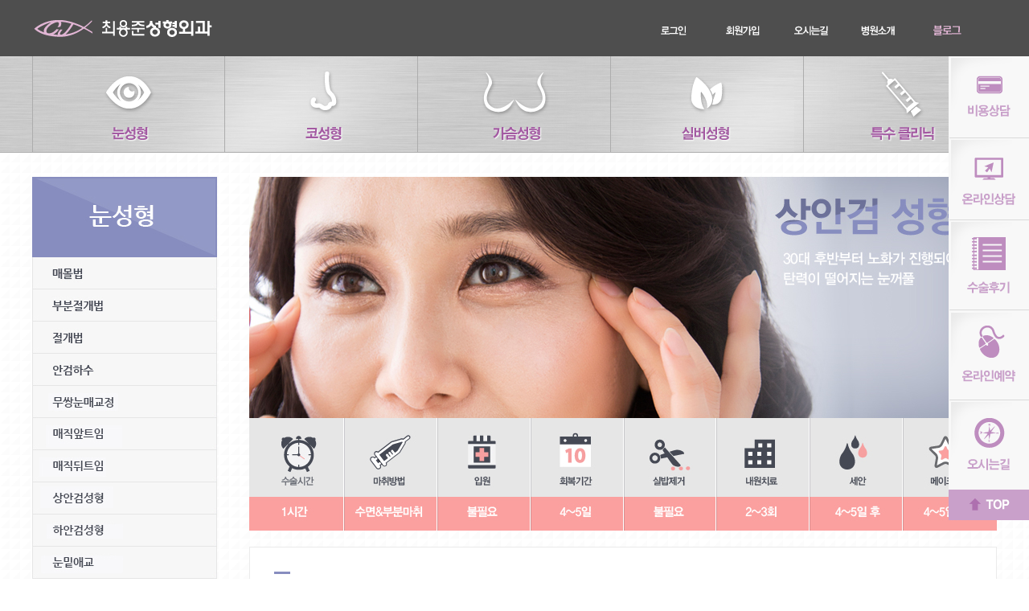

--- FILE ---
content_type: text/html
request_url: http://www.pscyj.com/01_eye/eye_0601.html
body_size: 21186
content:
<!DOCTYPE html PUBLIC "-//W3C//DTD XHTML 1.0 Transitional//EN" "http://www.w3.org/TR/xhtml1/DTD/xhtml1-transitional.dtd">
<html xmlns="http://www.w3.org/1999/xhtml">
<head>
  <meta name="viewport" content="width=1138" />
  <meta http-equiv="Content-Type" content="text/html; charset=euc-kr" />
  <link rel="stylesheet" type="text/css" href="../css/style_sub.css" />

  <title>최용준성형외과</title>

  <link rel="canonical" href="http://www.pscyj.com/" />
  <meta property="og:type" content="website" />
  <meta property="og:title" content="최용준성형외과" />
  <meta property="og:description" content="대한성형외과의사회 최우수회원 10년연속선정, 풍부한 수술경험, 자연스러운 모습, 고객만족우선" />
  <meta property="og:image" content="http://www.pscyj.com/images/common/logo.png">
  <meta property="og:url" content="http://www.pscyj.com/" />
  <meta property="og:site_name" content="최용준성형외과" />
  <meta name="description" content="대한성형외과의사회 최우수회원 10년연속선정, 풍부한 수술경험, 자연스러운 모습,고객만족우선" />


  <script src="../js/jquery.js"></script>
  <script src="../js/jquery-1.7.2.min.js"></script>
  <script src="../js/default.js"></script>
  <script src="../js/jquery-1.8.2.js"></script>
  <script src="../js/jquery.cycle.all.js"></script>
  <script src="../js/jquery.easing.min.js"></script>
  <script src="../js/script_1101.js"></script>
  <script src="../js/jquery-ui.min.js"></script>
  <script src="../js/main.js"></script>
  <script src="../js/Func.js"></script>
</head>


<body onload="tabSetter()"> <!-- onload="tabSetter()" 탭인덱스 -->

<div id="contents">
	<!--TOP NAVI, IMAGE START-->
	<div style="width:100%; height:70px; margin:0 auto; background:#4e4e4e; position:relative;">


	  <!--header_LOGO_GLOBAL-->
		<div data-sec="header" class="box" id="header">
		  <div id="header_container">
	        <div id="header_wrapper">
	          <div class="header_logo"> <a href="../index.html" tabindex="1" ><img src='../images/common/logo.png' alt="최용준성형외과" /></a> </div>
	          <!--로그인 전-->
	          <ul class="header_global">
	               	            <li class="txt" data-url="../08_member/login_sns.html"><img src="../images/common/global_menu1.png"  /></li>
	            <li class="txt" data-url="../08_member/login_sns_test.html"><img src="../images/common/global_menu2.png"  /></li>
	            <li class="txt" data-url="../07_hp/hp_0401.html"><img src="../images/common/global_menu3.png" /></li>
	            <li class="txt" data-url="../07_hp/hp_0101.html"><img src="../images/common/global_menu4.png" /></li>
                <li class="txt"><a href="https://blog.naver.com/pscyj69220" target="_blank"><img src="../images/common/global_menu8.png" /></a></li>
	            	          </ul>


	        </div>
	      </div>
		</div>

		<script>
			$(".header_global ").css({visibility:"visible"});
			$("#header_container").css({visibility:"visible"});

			//------------------------------------------------------------------------------------------

			$(".header_logo").click(function(){
				window.open("/index.html","_self");
			});

			$(".header_global li").click(function(){
				console.log($(this).attr("data-url"));
				window.open($(this).attr("data-url"),"_self");
			});

	</script>

	</div>
	<!--top navi-->
	<div id="navi_menu">

			<div class="wrap">
		    <h2>navi</h2>
				<ul class="navi">
					<!--눈성형-->
					<li><a href="../01_eye/eye_0101.html" class="na_menu_01"><span class="DN">눈성형</span></a>
						<div class="depth_01" style="display: none;  z-index:50000000">
							<dl>
								<dd class="depth_01_menu01"><a href="../01_eye/eye_0101.html"><span class="DN">매몰법</span></a></dd>
								<dd class="depth_01_menu02"><a href="../01_eye/eye_0601.html"><span class="DN">상안검</span></a></dd>
								<dd class="depth_01_menu03"><a href="../01_eye/eye_0201.html"><span class="DN">부분절개법</span></a></dd>
								<dd class="depth_01_menu04"><a href="../01_eye/eye_1201.html"><span class="DN">하안검</span></a></dd>
								<dd class="depth_01_menu05"><a href="../01_eye/eye_0301.html"><span class="DN">절개법</span></a></dd>
								<dd class="depth_01_menu06"><a href="../01_eye/eye_0701.html"><span class="DN">눈밑애교</span></a></dd>
								<dd class="depth_01_menu07"><a href="../01_eye/eye_0501.html"><span class="DN">안검하수</span></a></dd>
								<dd class="depth_01_menu08"><a href="../01_eye/eye_0901.html"><span class="DN">눈밑지방</span></a></dd>
								<dd class="depth_01_menu09"><a href="../01_eye/eye_1401.html"><span class="DN">무쌍눈매</span></a></dd>
								<dd class="depth_01_menu10"><a href="../01_eye/eye_1001.html"><span class="DN">눈밑다크서클</span></a></dd>

								<dd class="depth_01_menu11"><a href="../01_eye/eye_0801.html"><span class="DN">앞트임</span></a></dd>
								<dd class="depth_01_menu12"><a href="../01_eye/eye_1301.html"><span class="DN">눈재수술</span></a></dd>
								<dd class="depth_01_menu13"><a href="../01_eye/eye_0401.html"><span class="DN">뒤트임</span></a></dd>
								<dd class="depth_01_menu14"><a href="../01_eye/eye_1501.html"><span class="DN">트임복원</span></a></dd>
							</dl>
						</div>
					</li>

		      <!--코성형-->
		      <li><a href="../02_nose/nose_0101.html" class="na_menu_02"><span class="DN">코성형</span></a>
						<div class="depth_02" style="display: none;  z-index:50000000">
							<dl>
								<dd class="depth_01_menu01"><a href="../02_nose/nose_0101.html"><span class="DN">매몰법</span></a></dd>
								<dd class="depth_01_menu02"><a href="../02_nose/nose_0701.html"><span class="DN">부분절개법</span></a></dd>
								<dd class="depth_01_menu03"><a href="../02_nose/nose_0201.html"><span class="DN">절개법</span></a></dd>
								<dd class="depth_01_menu04"><a href="../02_nose/nose_0801.html"><span class="DN">뒷트임</span></a></dd>
								<dd class="depth_01_menu05"><a href="../02_nose/nose_0301.html"><span class="DN">안검하수교정</span></a></dd>
								<dd class="depth_01_menu06"><a href="../02_nose/nose_0901.html"><span class="DN">안검하수교정</span></a></dd>
								<dd class="depth_01_menu07"><a href="../02_nose/nose_0401.html"><span class="DN">안검하수교정</span></a></dd>
								<dd class="depth_01_menu08"><a href="../02_nose/nose_1001.html"><span class="DN">안검하수교정</span></a></dd>
								<dd class="depth_01_menu09"><a href="../02_nose/nose_0501.html"><span class="DN">안검하수교정</span></a></dd>
								<dd class="depth_01_menu10"><a href="../02_nose/nose_1101.html"><span class="DN">안검하수교정</span></a></dd>
								<dd class="depth_01_menu11"><a href="../02_nose/nose_0601.html"><span class="DN">안검하수교정</span></a></dd>
								<dd class="depth_01_menu12"><a href="../02_nose/nose_1201.html"><span class="DN">안검하수교정</span></a></dd>
							</dl>
						</div>
					</li>

					<!--가슴성형-->
		      <li><a href="../03_breast/breast_0101.html" class="na_menu_03"><span class="DN">가슴성형</span></a>
						<div class="depth_03" style="display: none;  z-index:50000000">
							<dl>
								<dd class="depth_01_menu01"><a href="../03_breast/breast_1401.html"><span class="DN">벨라젤</span></a></dd>
								<dd class="depth_01_menu02"><a href="../03_breast/breast_0701.html"><span class="DN">처진가슴</span></a></dd>
								<dd class="depth_01_menu03"><a href="../03_breast/breast_1301.html"><span class="DN">모티바</span></a></dd>
								<dd class="depth_01_menu04"><a href="../03_breast/breast_0501.html"><span class="DN">함몰유두</span></a></dd>
								<dd class="depth_01_menu05"><a href="../03_breast/breast_1201.html"><span class="DN">마이크로탄</span></a></dd>
								<dd class="depth_01_menu06"><a href="../03_breast/breast_1501.html"><span class="DN">유두축소</span></a></dd>
								<dd class="depth_01_menu07"><a href="../03_breast/breast_1101.html"><span class="DN">Vectra 3D 가상 가슴성형</span></a></dd>
								<dd class="depth_01_menu08"><a href="../03_breast/breast_1601.html"><span class="DN">유륜축소</span></a></dd>
								<!--<dd class="depth_01_menu09"><a href="../03_breast/breast_0101.html"><span class="DN">물방울가슴성형</span></a></dd>-->
								<dd class="depth_01_menu09"><a href="../03_breast/breast_0201.html"><span class="DN">내시경 유방확대</span></a></dd>
								<dd class="depth_01_menu10"><a href="../03_breast/breast_0301.html"><span class="DN">쁘띠 가슴성형</span></a></dd>
								<dd class="depth_01_menu11"><a href="../03_breast/breast_0401.html"><span class="DN">작은가슴크게</span></a></dd>
								<dd class="depth_01_menu12"><a href="../03_breast/breast_0801.html"><span class="DN">유방재건</span></a></dd>
								<dd class="depth_01_menu13"><a href="../03_breast/breast_0601.html"><span class="DN">큰가슴 작게</span></a></dd>
								<dd class="depth_01_menu14"><a href="../03_breast/breast_0901.html"><span class="DN">가슴달린 남자</span></a></dd>								
								<dd class="depth_01_menu16"><a href="../03_breast/breast_1001.html"><span class="DN">유방재수술</span></a></dd>
							 </dl>
						</div>
					</li>

					<!--실버-->
		      <li><a href="../04_reoper/reoper_0101.html" class="na_menu_04"><span class="DN">실버성형</span></a>
		      	<div class="depth_04" style="display: none;  z-index:50000000">
							<dl>
								<dd class="depth_01_menu01"><a href="../04_reoper/reoper_0101.html"><span class="DN">안면거상</span></a></dd>
								<dd class="depth_01_menu02"><a href="../04_reoper/reoper_0801.html"><span class="DN">이마주름</span></a></dd>
								<dd class="depth_01_menu03"><a href="../04_reoper/reoper_1401.html"><span class="DN">눈썹거상</span></a></dd>
								<dd class="depth_01_menu04"><a href="../04_reoper/reoper_0901.html"><span class="DN">팔자주름</span></a></dd>
								<dd class="depth_01_menu05"><a href="../04_reoper/reoper_0301.html"><span class="DN">눈 위 주름제거</span></a></dd>
								<dd class="depth_01_menu06"><a href="../04_reoper/reoper_1001.html"><span class="DN">뉴써마지CPT</span></a></dd>
								<dd class="depth_01_menu07"><a href="../04_reoper/reoper_0401.html"><span class="DN">눈 아래 주름제거</span></a></dd>
								<dd class="depth_01_menu08"><a href="../04_reoper/reoper_1101.html"><span class="DN">실리프팅</span></a></dd>
								<dd class="depth_01_menu09"><a href="../04_reoper/reoper_0501.html"><span class="DN">눈밑지방제거</span></a></dd>
								<dd class="depth_01_menu10"><a href="../04_reoper/reoper_1201.html"><span class="DN">미세지방이식</span></a></dd>
								<dd class="depth_01_menu11"><a href="../04_reoper/reoper_0601.html"><span class="DN">눈주변주름</span></a></dd>
								<dd class="depth_01_menu12"><a href="../04_reoper/reoper_1301.html"><span class="DN">지방흡입</span></a></dd>
								<dd class="depth_01_menu13"><a href="../04_reoper/reoper_0701.html"><span class="DN">목주름</span></a></dd>
								<dd class="depth_01_menu14"><a href="../04_reoper/reoper_1501.html"><span class="DN">복부거상</span></a></dd>
						 </dl>
					</div>
		      </li>

		      <!--특수-->
		      <li><a href="../05_special/special_0101.html" class="na_menu_05"><span class="DN">특수클리닉</span></a>
		      	<div class="depth_05" style="display: none; height:280px;  z-index:50000000">
							<dl>

								
								
								<dd class="depth_01_menu01"><a href="../05_special/special_2201.html"><span class="DN">에피티콘</span></a></dd>
								<dd class="depth_01_menu02"><a href="../05_special/special_0401.html"><span class="DN">귀성형</span></a></dd>
								<dd class="depth_01_menu03"><a href="../05_special/special_0501.html"><span class="DN">배꼽</span></a></dd>
								<dd class="depth_01_menu04"><a href="../05_special/special_2101.html"><span class="DN">보조개</span></a></dd>
                <!--  -->
								<dd class="depth_01_menu05"><a href="../05_special/special_1101.html"><span class="DN">고주파</span></a></dd>
								<dd class="depth_01_menu06"><a href="../05_special/special_1901.html"><span class="DN">액취증</span></a></dd>
								<dd class="depth_01_menu07"><a href="../05_special/special_1001.html"><span class="DN">종아리축소</span></a></dd>
								<dd class="depth_01_menu08"><a href="../05_special/special_2001.html"><span class="DN">다한증</span></a></dd>
                <!--  -->
								<dd class="depth_01_menu09"><a href="../05_special/special_0901.html"><span class="DN">흉터성형</span></a></dd>
								<dd class="depth_01_menu10"><a href="../05_special/special_0701.html"><span class="DN">보톡스</span></a></dd>
								<dd class="depth_01_menu11"><a href="../05_special/special_0601.html"><span class="DN">입술성형</span></a></dd>
								<dd class="depth_01_menu12"><a href="../05_special/special_0801.html"><span class="DN">필러</span></a></dd>

              	<dd class="depth_01_menu13"><a href="../05_special/special_1701.html"><span class="DN">무턱</span></a></dd>
								<dd class="depth_01_menu14"><a href="../05_special/special_1001.html"><span class="DN">지방흡입</span></a></dd>
								<dd class="depth_01_menu15"><a href="../05_special/special_1801.html"><span class="DN">귀족</span></a></dd>
								<dd class="depth_01_menu16"><a href="../05_special/special_0201.html"><span class="DN">미세지방이식</span></a></dd>
								
								



							</dl>
					</div>
		      </li>

		    </ul>

		  </div>





	</div>

<div id="sub_bgwrap">	
		
		
		
		<div class="sub_wrap">
			<div class="box1">
					<style type="text/css">
.gnb {width:230px; height:560px;}
.gnb ul{display:block;}

.gnb > ul > li {position:relative; width:230px; height:40px; list-style:none; z-index:1}
.gnb > ul > li a img {vertical-align:top;}

.gnb > ul > li > a {display:block; width:230px; height:40px; background:url("../01_eye/images/left_menu.jpg") no-repeat 0 0; color:#fff; font-weight:bold; font-size:15px;}

.gnb > ul > li > a:hover { background:#f2f2f2; color:#000; text-decoration:none;}
.gnb > ul > li.on > a { background:#f2f2f2; color:#000; text-decoration:none;}

/* gnb_eye background */
.gnb > ul > li > a.navi_menu1 {display:block; height: 40px; background:url("../01_eye/images/left_menu.jpg") no-repeat 0 0; text-indent:-99em;}
.gnb > ul > li.on > a.navi_menu1 { background:#454954 url("../01_eye/images/left_menu.jpg") no-repeat -230px 0px; text-indent:-99em;}

.gnb > ul > li > a.navi_menu2 {display:block; height: 40px; background:url("../01_eye/images/left_menu.jpg") no-repeat 0 -40px; text-indent:-99em;}
.gnb > ul > li.on > a.navi_menu2 { background:url("../01_eye/images/left_menu.jpg") no-repeat -230px -40px; text-indent:-99em;}

.gnb > ul > li > a.navi_menu3 {display:block; height: 40px; background:url("../01_eye/images/left_menu.jpg") no-repeat 0 -80px; text-indent:-99em;}
.gnb > ul > li.on > a.navi_menu3 { background:url("../01_eye/images/left_menu.jpg") no-repeat -230px -80px; text-indent:-99em;}

.gnb > ul > li > a.navi_menu4 {display:block; height: 40px; background:url("../01_eye/images/left_menu.jpg") no-repeat 0 -120px; text-indent:-99em;}
.gnb > ul > li.on > a.navi_menu4 { background:url("../01_eye/images/left_menu.jpg") no-repeat -230px -120px; text-indent:-99em;}

.gnb > ul > li > a.navi_menu5 {display:block; height: 40px; background:url("../01_eye/images/left_menu.jpg") no-repeat 0 -160px; text-indent:-99em;}
.gnb > ul > li.on > a.navi_menu5 { background: url("../01_eye/images/left_menu.jpg") no-repeat -230px -160px; text-indent:-99em;}

.gnb > ul > li > a.navi_menu6 {display:block; height: 40px; background:url("../01_eye/images/left_menu.jpg") no-repeat 0 -200px; text-indent:-99em;}
.gnb > ul > li.on > a.navi_menu6 { background:url("../01_eye/images/left_menu.jpg") no-repeat -230px -200px; text-indent:-99em;}

.gnb > ul > li > a.navi_menu7 {display:block; height: 40px; background:url("../01_eye/images/left_menu.jpg") no-repeat 0 -240px; text-indent:-99em;}
.gnb > ul > li.on > a.navi_menu7 { background:url("../01_eye/images/left_menu.jpg") no-repeat -230px -240px; text-indent:-99em;}

.gnb > ul > li > a.navi_menu8 {display:block; height: 40px; background:url("../01_eye/images/left_menu.jpg") no-repeat 0 -280px; text-indent:-99em;}
.gnb > ul > li.on > a.navi_menu8 { background: url("../01_eye/images/left_menu.jpg") no-repeat -230px -280px; text-indent:-99em;}

.gnb > ul > li > a.navi_menu9 {display:block; height: 40px; background:url("../01_eye/images/left_menu.jpg") no-repeat 0 -320px; text-indent:-99em;}
.gnb > ul > li.on > a.navi_menu9 { background:url("../01_eye/images/left_menu.jpg") no-repeat -230px -320px; text-indent:-99em;}

.gnb > ul > li > a.navi_menu10 {display:block; height: 40px; background:url("../01_eye/images/left_menu.jpg") no-repeat 0 -360px; text-indent:-99em;}
.gnb > ul > li.on > a.navi_menu10 { background:url("../01_eye/images/left_menu.jpg") no-repeat -230px -360px; text-indent:-99em;}

.gnb > ul > li > a.navi_menu11 {display:block; height: 40px; background:url("../01_eye/images/left_menu.jpg") no-repeat 0 -400px; text-indent:-99em;}
.gnb > ul > li.on > a.navi_menu11 { background:url("../01_eye/images/left_menu.jpg") no-repeat -230px -400px; text-indent:-99em;}

/*추가 20190102*/

.gnb > ul > li > a.navi_menu12 {display:block; height: 40px; background:url("../01_eye/images/left_menu.jpg") no-repeat 0 -440px; text-indent:-99em;}
.gnb > ul > li.on > a.navi_menu12 { background:url("../01_eye/images/left_menu.jpg") no-repeat -230px -440px; text-indent:-99em;}

.gnb > ul > li > a.navi_menu13 {display:block; height: 40px; background:url("../01_eye/images/left_menu.jpg") no-repeat 0 -480px; text-indent:-99em;}
.gnb > ul > li.on > a.navi_menu13 { background:url("../01_eye/images/left_menu.jpg") no-repeat -230px -480px; text-indent:-99em;}

.gnb > ul > li > a.navi_menu14 {display:block; height: 40px; background:url("../01_eye/images/left_menu.jpg") no-repeat 0 -520px; text-indent:-99em;}
.gnb > ul > li.on > a.navi_menu14 { background:url("../01_eye/images/left_menu.jpg") no-repeat -230px -520px; text-indent:-99em;}


</style>

<div style="width:230px; height:100px; margin:0; padding:0">
	<img src="images/left_tit.jpg">
</div>
<div class="gnb">
<ul>
	<li><a href="../01_eye/eye_0101.html" class="navi_menu1">매몰법</a> </li>
	<li><a href="../01_eye/eye_0201.html" class="navi_menu2">부분절개법</a> </li>
	<li><a href="../01_eye/eye_0301.html" class="navi_menu3">절개법</a> </li>
<!-- 수정 -->
	<li><a href="../01_eye/eye_0501.html" class="navi_menu4">안검하수</a> </li>
	<li><a href="../01_eye/eye_1401.html" class="navi_menu5">무쌍눈매</a> </li>
	<li><a href="../01_eye/eye_0801.html" class="navi_menu6">매직앞트임</a> </li>
	<li><a href="../01_eye/eye_0401.html" class="navi_menu7">뒤트임</a> </li>
	<li><a href="../01_eye/eye_0601.html" class="navi_menu8">상안검</a> </li>
	<li><a href="../01_eye/eye_1201.html" class="navi_menu9">하안검</a> </li>
	<li><a href="../01_eye/eye_0701.html" class="navi_menu10">눈밑애교</a> </li>
	<li><a href="../01_eye/eye_0901.html" class="navi_menu11">눈밑지방제거</a> </li>

	<li><a href="../01_eye/eye_1001.html" class="navi_menu12">눈밑다크써클</a> </li>
	<li><a href="../01_eye/eye_1301.html" class="navi_menu13">눈재수술</a> </li>
	<li><a href="../01_eye/eye_1501.html" class="navi_menu14">트윈복원</a> </li>

</ul>
</div>
<div style="width:230px;  margin:0; padding:0">
	<img src="../images/common/subleft_tel.gif">
</div>
			</div>
			<div class="box2">
				<!--TOP IMAGE-->
				<img src="images/0601_img1.jpg"><br>
				<img src="images/0601_img2.jpg"><br>
				<!--내용-->
				<div class="contxt_wrap">
					<img src="images/0601_txtimg1.png"><br>
					<img src="images/0601_txtimg2.png"><br>
					<img src="images/0601_txtimg3.png">					
				</div>
				
				
				<div class="bottombanner_3">
	<ul>
		<li><a href="../09_photo/photo_0101.html" class="banner1"></a></li>
		<li><a href="../06_comm/comm_0101.html" class="banner2"></a></li>
		<li><a href="https://talk.naver.com/ct/wchj6f" target="_blank" class="banner3"></a></li>
		<li><a href="../07_hp/hp_0401.html" class="banner4"></a></li>
	</ul>
</div>
				
				
			</div>
		</div>
	
</div> 

<SCRIPT LANGUAGE="JavaScript">
function gotonext(url,name,feature) {

window.open(url,name,feature);

}
</script>
	<!--footer-->
	<div id="footer">
		<div class="f_wrap">
			<ul>
				<li><a href="javascript:gotonext('../class_Utils/personal.php','people','left=0,top=0,width=450, height=600,menubar=no,toolbar=no,directories=no,location=no,status=no,scrollbars=no,resizable=no')" class="menu1"></a></li>
				<li><a href="../07_hp/hp_0201.html" class="menu2"></a></li>
				<li><a href="../07_hp/hp_0401.html" class="menu3"></a></li>
			</ul>
		</div>
	</div>
	<!--占쏙옙占쌨댐옙-->
	<div id="quick"><img src="../images/common/right_quick.png" usemap="#Rquick" id="Rquick"></div>
	<map name="Rquick" id="Rquick">
		<area shape="rect" coords="2,2,87,78" href="../06_comm/comm_0501.html" />
		    <area shape="rect" coords="5,122,90,200" href="../06_comm/comm_0101.html" />
		    <area shape="rect" coords="9,230,94,310" href="../06_comm/comm_0701.html" />
		    <area shape="rect" coords="10,347,97,423" href="https://talk.naver.com/ct/wchj6f" target="_blank"/>
		    <area shape="rect" coords="11,464,100,536" href="../07_hp/hp_0401.html" />
		    <area shape="rect" coords="13,550,103,566" href="#" />
	</map>

</div>
</body>
</html>


--- FILE ---
content_type: text/css
request_url: http://www.pscyj.com/css/style_sub.css
body_size: 30840
content:
rol1101@charset "euc-kr";
/* CSS Document */

/*Css Reset by Eric Meyer*/
@import url(nanumgothic.css);


html, body, div, span, applet, object, iframe,
h1, h2, h3, h4, h5, h6, p, blockquote, pre,
a, abbr, acronym, address, big, cite, code,
del, dfn, em, font, img, ins, kbd, q, s, samp,
small, strike, strong, sub, sup, tt, var,
b, u, i, center,
dl, dt, dd, ol, ul, li,
fieldset, form, label, legend {
	margin: 0;
	padding: 0;
	border: 0;
	outline: 0;
	font-size: 100%;
	vertical-align: baseline;
	background: transparent;
}
h2, hr { display: none;}
.DN { text-indent: -5000px; position: absolute; left: -5000px; top: -5000px; overflow: hidden;}

body {line-height: 1;}
body,table,td{font-family:나눔고딕, 'Nanum Gothic'; font-size:12px; color:#696969; line-height:18px;  border:none; top:0; }
ol, ul {list-style: none;}

blockquote, q {
	quotes: none;
}

blockquote:before, blockquote:after,
q:before, q:after {
	content: '';
	content: none;
}

/* remember to define focus styles! */
:focus {outline: 0;}

/* remember to highlight inserts somehow! */
ins {text-decoration: none;}

del {text-decoration: line-through;}

table {border-collapse: collapse;border-spacing: 0;}
a:link {font-family:나눔고딕, 'Nanum Gothic'; font-size:12px; color:#FFFFFF; line-height:18px;COLOR: #525252; TEXT-DECORATION: none}
a:visited {font-family:나눔고딕, 'Nanum Gothic'; font-size:12px; color:#FFFFFF; line-height:18px;COLOR: #525252; TEXT-DECORATION: none}
a:active {font-family:나눔고딕, 'Nanum Gothic'; font-size:12px; color:#FFFFFF; line-height:18px;COLOR: #525252; TEXT-DECORATION: none}
a:hover {font-family:나눔고딕, 'Nanum Gothic';font-size:12px; color:#FFFFFF; line-height:18px;COLOR: #000000; TEXT-DECORATION: none}

/*칼라*/
.cFFFFFF							{color:#FFFFFF;}
.c00229F							{color:#00229F;}
.c7F7871							{color:#7F7871;}
.cB38A5A							{color:#B38A5A;}
.cFA7C00							{color:#FA7C00;}
.cFF0000							{color:#FF0000;}
.c9D4EFF							{color:#9d4eff;}
.c0012FF							{color:#0012ff;}
.c0E24F1							{color:#0E24F1;}



.iptui{border-top:1px solid #c9c9c9; border-left:1px solid #c9c9c9; border-right:1px solid #ebebeb; border-bottom:1px solid #ebebeb; height:18px; line-height:20px; padding:0 0 0 5px;}
.input	{border:solid 1px #cacaca; background-color:#fbfbfb; color:#666663;height:20px;line-height:20px;}
.btnar{padding:5px 0 20px 0;}
.btnr{text-align:right;}
.btnc{text-align:center;}
.btnar img, .btnar a, .btnar input{vertical-align:middle;}

*{ margin:0; padding:0; }


#contents { width:100%; overflow:hidden; min-width:1138px; }
.box { margin:0 auto; position:relative; }

#main { height:640px; }
#mc01 { height:312px; }
#mc02 { height:435px; }
#mc03 { height:573px; }
#mc04 { height:547px; }
#mc05 { height:525px; }
#mc06 { height:277px; }
#footer { height:270px; }

#header { width:100%; top:0px; height:85px; margin:0 auto; position:absolute; }


#quick_menu { position:relative; z-index:1000;}
#event_menu { position:relative; z-index:2000;}

* { margin:0; padding:0; }

*:focus{outline:none;}

/* ======================================================================================== */

#header_container { visibility:hidden; width:100%; position:relative; overflow:hidden; }
#header_wrapper { margin:0 auto; width:1200px; height:70px; position:relative; }

.header_logo { top:23px; left:0px; cursor:pointer; position:absolute; }

.header_global { margin:0; padding:0; top:30px; left:63%; position:absolute; }
.header_global li {list-style:none; float:left; }
.header_global li img { margin:0; vertical-align:top; }
.header_global .txt { cursor:pointer; }


/* ======================================================================================== */

*:focus{outline:none;}

/* 네비게이션 */

/* ==========  navi_menu  ========= */
#navi_menu {width: 100%; height:120px; overflow:hidden; background:url(../images/common/top_navi_bg.png);}
#navi_menu .wrap {width:100%; height:440px; position:absolute; overflow:hidden; margin: 0 auto;}
#navi_menu ul {width:1200px; height: 120px; position: relative; margin: 0 auto;}
#navi_menu ul:after { content: ""; height: 0; display: block; clear: both;}
#navi_menu ul li { height: 120px; float: left; width: 240px;}
#navi_menu ul li a { background: url("../images/common/sub_navi.png") no-repeat right top; display: block; width:240px; height: 100%;}
#navi_menu ul li a.na_menu_01 { background-position: 0 top;}
#navi_menu ul li a.na_menu_02 { background-position: -240px top;}
#navi_menu ul li a.na_menu_03 { background-position: -480px top;}
#navi_menu ul li a.na_menu_04 { background-position: -720px top;}
#navi_menu ul li a.na_menu_05 { background-position: -960px top;}
#navi_menu ul li.lastprev, #navi_menu ul li.last { width: 200px;}

/* navi_subdepth */
#navi_menu ul li.on a.na_menu_01 { background-position: 0 top;}
#navi_menu ul li.on a.na_menu_02 { background-position: -240px top;}
#navi_menu ul li.on a.na_menu_03 { background-position: -480px top;}
#navi_menu ul li.on a.na_menu_04 { background-position: -720px top;}
#navi_menu ul li.on a.na_menu_05 { background-position: -960px top;}


/* navi_subdepth2 */

/*01 눈성형*/
#navi_menu ul li .depth_01 { background: url("../images/common/sub_navi_depth1.png") no-repeat left top; width: 422px; height: 280px; position: absolute; left:0px; top:120px; z-index:500000}
#navi_menu ul li .depth_01 dl { background: url("../images/common/sub_navi_depth1.png") no-repeat left top; width: 422px; height: 280px; overflow: hidden; }
#navi_menu ul li .depth_01 dl dd {width: 211px; float:left;}
#navi_menu ul li .depth_01 dl dd a {display: block; width: 100%; height: 100%; background: none; height: 40px;}
#navi_menu ul li .depth_01 dl dd.depth_01_menu01 a:hover { background: url("../images/common/sub_navi_depth1.png") no-repeat -431px 0 !important; height: 40px;}
#navi_menu ul li .depth_01 dl dd.depth_01_menu02 a:hover { background: url("../images/common/sub_navi_depth1.png") no-repeat -642px 0px !important; height: 40px; }
#navi_menu ul li .depth_01 dl dd.depth_01_menu03 a:hover { background: url("../images/common/sub_navi_depth1.png") no-repeat -431px -40px !important; height: 40px;}
#navi_menu ul li .depth_01 dl dd.depth_01_menu04 a:hover { background: url("../images/common/sub_navi_depth1.png") no-repeat -642px -40px !important; height: 40px; }
#navi_menu ul li .depth_01 dl dd.depth_01_menu05 a:hover { background: url("../images/common/sub_navi_depth1.png") no-repeat -431px -80px !important; height: 40px;}
#navi_menu ul li .depth_01 dl dd.depth_01_menu06 a:hover { background: url("../images/common/sub_navi_depth1.png") no-repeat -642px -80px !important; height: 40px; }
#navi_menu ul li .depth_01 dl dd.depth_01_menu07 a:hover { background: url("../images/common/sub_navi_depth1.png") no-repeat -431px -120px !important; height: 40px;}
#navi_menu ul li .depth_01 dl dd.depth_01_menu08 a:hover { background: url("../images/common/sub_navi_depth1.png") no-repeat -642px -120px !important; height: 40px; }
#navi_menu ul li .depth_01 dl dd.depth_01_menu09 a:hover { background: url("../images/common/sub_navi_depth1.png") no-repeat -431px -160px !important; height: 40px;}
#navi_menu ul li .depth_01 dl dd.depth_01_menu10 a:hover { background: url("../images/common/sub_navi_depth1.png") no-repeat -642px -160px !important; height: 40px; }
#navi_menu ul li .depth_01 dl dd.depth_01_menu11 a:hover { background: url("../images/common/sub_navi_depth1.png") no-repeat -431px -200px !important; height: 40px;}
#navi_menu ul li .depth_01 dl dd.depth_01_menu12 a:hover { background: url("../images/common/sub_navi_depth1.png") no-repeat -642px -200px !important; height: 40px;}
/* 추가 */
#navi_menu ul li .depth_01 dl dd.depth_01_menu13 a:hover { background: url("../images/common/sub_navi_depth1.png") no-repeat -431px -240px !important; height: 40px;}
#navi_menu ul li .depth_01 dl dd.depth_01_menu14 a:hover { background: url("../images/common/sub_navi_depth1.png") no-repeat -642px -240px !important; height: 40px;}

/*02 코성형*/
#navi_menu ul li .depth_02 { background: url("../images/common/sub_navi_depth2.png") no-repeat left top; width: 422px; height: 240px; position: absolute; left: 240px; top:120px; z-index:50000000}
#navi_menu ul li .depth_02 dl { background: url("../images/common/sub_navi_depth2.png") no-repeat left top; width: 422px; height: 240px; overflow: hidden; }
#navi_menu ul li .depth_02 dl dd {width: 211px; float:left;}
#navi_menu ul li .depth_02 dl dd a {display: block; width: 100%; height: 100%; background: none; height: 40px;}
#navi_menu ul li .depth_02 dl dd.depth_01_menu01 a:hover { background: url("../images/common/sub_navi_depth2.png") no-repeat -431px 0 !important; height: 40px;}
#navi_menu ul li .depth_02 dl dd.depth_01_menu02 a:hover { background: url("../images/common/sub_navi_depth2.png") no-repeat -642px 0px !important; height: 40px; }
#navi_menu ul li .depth_02 dl dd.depth_01_menu03 a:hover { background: url("../images/common/sub_navi_depth2.png") no-repeat -431px -40px !important; height: 40px;}
#navi_menu ul li .depth_02 dl dd.depth_01_menu04 a:hover { background: url("../images/common/sub_navi_depth2.png") no-repeat -642px -40px !important; height: 40px; }
#navi_menu ul li .depth_02 dl dd.depth_01_menu05 a:hover { background: url("../images/common/sub_navi_depth2.png") no-repeat -431px -80px !important; height: 40px;}
#navi_menu ul li .depth_02 dl dd.depth_01_menu06 a:hover { background: url("../images/common/sub_navi_depth2.png") no-repeat -642px -80px !important; height: 40px; }
#navi_menu ul li .depth_02 dl dd.depth_01_menu07 a:hover { background: url("../images/common/sub_navi_depth2.png") no-repeat -431px -120px !important; height: 40px;}
#navi_menu ul li .depth_02 dl dd.depth_01_menu08 a:hover { background: url("../images/common/sub_navi_depth2.png") no-repeat -642px -120px !important; height: 40px; }
#navi_menu ul li .depth_02 dl dd.depth_01_menu09 a:hover { background: url("../images/common/sub_navi_depth2.png") no-repeat -431px -160px !important; height: 40px;}
#navi_menu ul li .depth_02 dl dd.depth_01_menu10 a:hover { background: url("../images/common/sub_navi_depth2.png") no-repeat -642px -160px !important; height: 40px; }
#navi_menu ul li .depth_02 dl dd.depth_01_menu11 a:hover { background: url("../images/common/sub_navi_depth2.png") no-repeat -431px -200px !important; height: 40px;}
#navi_menu ul li .depth_02 dl dd.depth_01_menu12 a:hover { background: url("../images/common/sub_navi_depth2.png") no-repeat -642px -200px !important; height: 40px; }

/*03 가슴성형*/
#navi_menu ul li .depth_03 { background: url("../images/common/sub_navi_depth3.png") no-repeat left top; width: 422px; height: 320px; position: absolute; left: 480px; top:120px; z-index:50000000}
#navi_menu ul li .depth_03 dl { background: url("../images/common/sub_navi_depth3.png") no-repeat left top; width: 422px; height: 320px; overflow: hidden; }
#navi_menu ul li .depth_03 dl dd {width: 211px; float:left;}
#navi_menu ul li .depth_03 dl dd a {display: block; width: 100%; height: 100%; background: none; height: 40px;}
#navi_menu ul li .depth_03 dl dd.depth_01_menu01 a:hover { background: url("../images/common/sub_navi_depth3.png") no-repeat -431px 0 !important; height: 40px;}
#navi_menu ul li .depth_03 dl dd.depth_01_menu02 a:hover { background: url("../images/common/sub_navi_depth3.png") no-repeat -642px 0px !important; height: 40px; }
#navi_menu ul li .depth_03 dl dd.depth_01_menu03 a:hover { background: url("../images/common/sub_navi_depth3.png") no-repeat -431px -40px !important; height: 40px;}
#navi_menu ul li .depth_03 dl dd.depth_01_menu04 a:hover { background: url("../images/common/sub_navi_depth3.png") no-repeat -642px -40px !important; height: 40px; }
#navi_menu ul li .depth_03 dl dd.depth_01_menu05 a:hover { background: url("../images/common/sub_navi_depth3.png") no-repeat -431px -80px !important; height: 40px;}
#navi_menu ul li .depth_03 dl dd.depth_01_menu06 a:hover { background: url("../images/common/sub_navi_depth3.png") no-repeat -642px -80px !important; height: 40px; }
#navi_menu ul li .depth_03 dl dd.depth_01_menu07 a:hover { background: url("../images/common/sub_navi_depth3.png") no-repeat -431px -120px !important; height: 40px;}
#navi_menu ul li .depth_03 dl dd.depth_01_menu08 a:hover { background: url("../images/common/sub_navi_depth3.png") no-repeat -642px -120px !important; height: 40px; }
#navi_menu ul li .depth_03 dl dd.depth_01_menu09 a:hover { background: url("../images/common/sub_navi_depth3.png") no-repeat -431px -160px !important; height: 40px;}
#navi_menu ul li .depth_03 dl dd.depth_01_menu10 a:hover { background: url("../images/common/sub_navi_depth3.png") no-repeat -642px -160px !important; height: 40px; }
#navi_menu ul li .depth_03 dl dd.depth_01_menu11 a:hover { background: url("../images/common/sub_navi_depth3.png") no-repeat -431px -200px !important; height: 40px;}
#navi_menu ul li .depth_03 dl dd.depth_01_menu12 a:hover { background: url("../images/common/sub_navi_depth3.png") no-repeat -642px -200px !important; height: 40px; }
#navi_menu ul li .depth_03 dl dd.depth_01_menu13 a:hover { background: url("../images/common/sub_navi_depth3.png") no-repeat -431px -240px !important; height: 40px;}
#navi_menu ul li .depth_03 dl dd.depth_01_menu14 a:hover { background: url("../images/common/sub_navi_depth3.png") no-repeat -642px -240px !important; height: 40px; }
#navi_menu ul li .depth_03 dl dd.depth_01_menu15 a:hover { background: url("../images/common/sub_navi_depth3.png") no-repeat -431px -280px !important; height: 40px; }
#navi_menu ul li .depth_03 dl dd.depth_01_menu16 a:hover { background: url("../images/common/sub_navi_depth3.png") no-repeat -642px -280px !important; height: 40px; }


/*04 재수술*/
#navi_menu ul li .depth_04 { background: url("../images/common/sub_navi_depth4.png") no-repeat left top; width: 422px; height: 280px; position: absolute; left:720px; top:120px; z-index:500000}
#navi_menu ul li .depth_04 dl { background: url("../images/common/sub_navi_depth4.png") no-repeat left top; width: 422px; height: 280px; overflow: hidden; }
#navi_menu ul li .depth_04 dl dd {width: 211px; float:left;}
#navi_menu ul li .depth_04 dl dd a {display: block; width: 100%; height: 100%; background: none; height: 40px;}
#navi_menu ul li .depth_04 dl dd.depth_01_menu01 a:hover { background: url("../images/common/sub_navi_depth4.png") no-repeat -431px 0 !important; height: 40px;}
#navi_menu ul li .depth_04 dl dd.depth_01_menu02 a:hover { background: url("../images/common/sub_navi_depth4.png") no-repeat -642px 0px !important; height: 40px; }
#navi_menu ul li .depth_04 dl dd.depth_01_menu03 a:hover { background: url("../images/common/sub_navi_depth4.png") no-repeat -431px -40px !important; height: 40px;}
#navi_menu ul li .depth_04 dl dd.depth_01_menu04 a:hover { background: url("../images/common/sub_navi_depth4.png") no-repeat -642px -40px !important; height: 40px; }
#navi_menu ul li .depth_04 dl dd.depth_01_menu05 a:hover { background: url("../images/common/sub_navi_depth4.png") no-repeat -431px -80px !important; height: 40px;}
#navi_menu ul li .depth_04 dl dd.depth_01_menu06 a:hover { background: url("../images/common/sub_navi_depth4.png") no-repeat -642px -80px !important; height: 40px; }
#navi_menu ul li .depth_04 dl dd.depth_01_menu07 a:hover { background: url("../images/common/sub_navi_depth4.png") no-repeat -431px -120px !important; height: 40px;}
#navi_menu ul li .depth_04 dl dd.depth_01_menu08 a:hover { background: url("../images/common/sub_navi_depth4.png") no-repeat -642px -120px !important; height: 40px; }
#navi_menu ul li .depth_04 dl dd.depth_01_menu09 a:hover { background: url("../images/common/sub_navi_depth4.png") no-repeat -431px -160px !important; height: 40px;}
#navi_menu ul li .depth_04 dl dd.depth_01_menu10 a:hover { background: url("../images/common/sub_navi_depth4.png") no-repeat -642px -160px !important; height: 40px; }
#navi_menu ul li .depth_04 dl dd.depth_01_menu11 a:hover { background: url("../images/common/sub_navi_depth4.png") no-repeat -431px -200px !important; height: 40px;}
#navi_menu ul li .depth_04 dl dd.depth_01_menu12 a:hover { background: url("../images/common/sub_navi_depth4.png") no-repeat -642px -200px !important; height: 40px;}
/* 추가 */
#navi_menu ul li .depth_04 dl dd.depth_01_menu13 a:hover { background: url("../images/common/sub_navi_depth4.png") no-repeat -431px -240px !important; height: 40px;}
#navi_menu ul li .depth_04 dl dd.depth_01_menu14 a:hover { background: url("../images/common/sub_navi_depth4.png") no-repeat -642px -240px !important; height: 40px;}

/*05 특수클리닉*/
#navi_menu ul li .depth_05 { background: url("../images/common/sub_navi_depth5.png") no-repeat left top; width: 422px; height: 320px; position: absolute; left: 780px; top:120px; z-index:50000000}
#navi_menu ul li .depth_05 dl { background: url("../images/common/sub_navi_depth5.png") no-repeat left top; width: 422px; height: 320px; overflow: hidden; }
#navi_menu ul li .depth_05 dl dd {width: 211px; float:left}
#navi_menu ul li .depth_05 dl dd a {display: block; width: 100%; height: 100%; background: none; height: 40px;}
#navi_menu ul li .depth_05 dl dd.depth_01_menu01 a:hover { background: url("../images/common/sub_navi_depth5.png") no-repeat -431px 0 !important; height: 40px;}
#navi_menu ul li .depth_05 dl dd.depth_01_menu02 a:hover { background: url("../images/common/sub_navi_depth5.png") no-repeat -642px 0px !important; height: 40px; }
#navi_menu ul li .depth_05 dl dd.depth_01_menu03 a:hover { background: url("../images/common/sub_navi_depth5.png") no-repeat -431px -40px !important; height: 40px;}
#navi_menu ul li .depth_05 dl dd.depth_01_menu04 a:hover { background: url("../images/common/sub_navi_depth5.png") no-repeat -642px -40px !important; height: 40px; }
#navi_menu ul li .depth_05 dl dd.depth_01_menu05 a:hover { background: url("../images/common/sub_navi_depth5.png") no-repeat -431px -80px !important; height: 40px;}
#navi_menu ul li .depth_05 dl dd.depth_01_menu06 a:hover { background: url("../images/common/sub_navi_depth5.png") no-repeat -642px -80px !important; height: 40px; }
#navi_menu ul li .depth_05 dl dd.depth_01_menu07 a:hover { background: url("../images/common/sub_navi_depth5.png") no-repeat -431px -120px !important; height: 40px;}
#navi_menu ul li .depth_05 dl dd.depth_01_menu08 a:hover { background: url("../images/common/sub_navi_depth5.png") no-repeat -642px -120px !important; height: 40px; }
#navi_menu ul li .depth_05 dl dd.depth_01_menu09 a:hover { background: url("../images/common/sub_navi_depth5.png") no-repeat -431px -160px !important; height: 40px;}
#navi_menu ul li .depth_05 dl dd.depth_01_menu10 a:hover { background: url("../images/common/sub_navi_depth5.png") no-repeat -642px -160px !important; height: 40px; }
#navi_menu ul li .depth_05 dl dd.depth_01_menu11 a:hover { background: url("../images/common/sub_navi_depth5.png") no-repeat -431px -200px !important; height: 40px;}
#navi_menu ul li .depth_05 dl dd.depth_01_menu12 a:hover { background: url("../images/common/sub_navi_depth5.png") no-repeat -642px -200px !important; height: 40px; }
#navi_menu ul li .depth_05 dl dd.depth_01_menu13 a:hover { background: url("../images/common/sub_navi_depth5.png") no-repeat -431px -240px !important; height: 40px;}
#navi_menu ul li .depth_05 dl dd.depth_01_menu14 a:hover { background: url("../images/common/sub_navi_depth5.png") no-repeat -642px -240px !important; height: 40px; }
#navi_menu ul li .depth_05 dl dd.depth_01_menu15 a:hover { background: url("../images/common/sub_navi_depth5.png") no-repeat -431px -280px !important; height: 40px; }
#navi_menu ul li .depth_05 dl dd.depth_01_menu16 a:hover { background: url("../images/common/sub_navi_depth5.png") no-repeat -642px -280px !important; height: 40px; }

/*SUB contents*/
#sub_bgwrap {width:100%; height:auto; padding:0; margin:0; background:url(../images/common/sub_bg.png); padding-top:30px; padding-bottom:50px; overflow:hidden; z-index:1}
#sub_bgwrap .sub_wrap {width:1200px;  margin:0 auto;}
#sub_bgwrap .sub_wrap :after {height: 0; display: block; clear: both;}
#sub_bgwrap .sub_wrap .box1 {width:230px; height:auto; margin-right:40px;float:left; overflow:hidden;}
#sub_bgwrap .sub_wrap .box2 {width:930px;float:left; overflow:hidden; }
#sub_bgwrap .sub_wrap .box2 div.comm_box {width:868px; height:auto; padding:30px; background:#ffffff; border:1px solid #ebebeb;}
#sub_bgwrap .sub_wrap .box2 div.comm_box input{padding:5px; color:#666666; width:130px; height:20px; border:1px solid #ebebeb; background:#f1f1f1;}
#sub_bgwrap .sub_wrap .box2 table.join {width:650px; border-top:8px solid #c9a0ca;  margin:30px auto;}
#sub_bgwrap .sub_wrap .box2 table.join td.left {width:150px; text-align:left; height:45px; background:url(../08_member/images/join_line1.png)no-repeat 135px 15px; border-bottom:1px solid #e9e9e9; padding-left:10px;  vertical-align:middle; font-weight:bold; font-size:14px; color:#666666;}
#sub_bgwrap .sub_wrap .box2 table.join td.right {width:500px; text-align:left; height:45px; border-bottom:1px solid #e9e9e9; padding-left:8px; vertical-align:middle; font-size:14px;}
#sub_bgwrap .sub_wrap .box2 table.join input{padding:3px; color:#666666; height:20px; border:1px solid #cccccc; background:#ffffff;}
#sub_bgwrap .sub_wrap .box2 div.counsel_tab {width:870px; height:30px; margin:0 auto 30px auto; padding:0; overflow:hidden;}
#sub_bgwrap .sub_wrap .box2 div.counsel_tab:after { content: ""; height: 0; display: block; clear: both;}

#sub_bgwrap .sub_wrap .box2 div.contxt_wrap {width:868px; height:auto; margin-top:20px; padding:30px; background:#ffffff; border:1px solid #ebebeb; overflow:hidden; }
#sub_bgwrap .sub_wrap .box2 div.contxt_wrap img .add{margin:0; padding:0;}
#sub_bgwrap .sub_wrap .box2 div.contxt_wrap img {margin-bottom:60px; padding:0}
#sub_bgwrap .sub_wrap .box2 div.contxt_wrap div.subtab {width:870px; height:30px; margin-bottom:20px;}
#sub_bgwrap .sub_wrap .box2 div.contxt_wrap div.subtab ul {margin:0; padding:0;}
#sub_bgwrap .sub_wrap .box2 div.contxt_wrap div.subtab ul li {float:left;margin-right:10px;}
#sub_bgwrap .sub_wrap .box2 div.contxt_wrap div.subtab ul li img {margin-bottom:0px; padding:0}
#sub_bgwrap .sub_wrap .box2 div.contxt_wrap .coun_bt {width:40px; height:25px; background:#878dbf; color:#ffffff; border:0; padding:5px;}
#sub_bgwrap .sub_wrap .box2 div.contxt_wrap div.subtab:after { content: ""; height: 0; display: block; clear: both;}

#sub_bgwrap .sub_wrap .box2 div.bottombanner {width:930px; height:260px; margin-top:50px; overflow:hidden;}
#sub_bgwrap .sub_wrap .box2 div.bottombanner ul {width:930px; height:260px; background:url(../images/common/sub_bottom_banner.png) no-repeat;}
#sub_bgwrap .sub_wrap .box2 div.bottombanner ul li {float: left; height:260px;}
#sub_bgwrap .sub_wrap .box2 div.bottombanner ul li a{display: block; float: left; height:260px;}
#sub_bgwrap .sub_wrap .box2 div.bottombanner ul li a.banner1 {width: 240px; background-position: 0 top;}
#sub_bgwrap .sub_wrap .box2 div.bottombanner ul li a.banner2 {width: 225px; background-position: -240px top;}
#sub_bgwrap .sub_wrap .box2 div.bottombanner ul li a.banner3 {width: 229px; background-position: -465px top;}
#sub_bgwrap .sub_wrap .box2 div.bottombanner ul li a.banner4 {width: 236px; background-position: -694px top;}
#sub_bgwrap .sub_wrap .box2 div.bottombanner:after { content: ""; height: 0; display: block; clear: both;}
/*  */
#sub_bgwrap .sub_wrap .box2 div.bottombanner_2 {width:930px; height:80px; margin-top:50px; overflow:hidden;}
#sub_bgwrap .sub_wrap .box2 div.bottombanner_2 ul {width:930px; height:80px; background:url(../images/common/sub_bottom_banner_2.png) no-repeat;}
#sub_bgwrap .sub_wrap .box2 div.bottombanner_2 ul li {float: left; height:80px;}
#sub_bgwrap .sub_wrap .box2 div.bottombanner_2 ul li a{display: block; float: left; height:80px; width: 220px;}
#sub_bgwrap .sub_wrap .box2 div.bottombanner_2 ul li a.banner1 {background-position: 0 top; margin-right:17px;}
#sub_bgwrap .sub_wrap .box2 div.bottombanner_2 ul li a.banner2 {background-position: -240px top; margin-right:16px;}
#sub_bgwrap .sub_wrap .box2 div.bottombanner_2 ul li a.banner3 {background-position: -465px top; margin-right:17px;}
#sub_bgwrap .sub_wrap .box2 div.bottombanner_2 ul li a.banner4 {background-position: -694px top; margin-right:0;}
#sub_bgwrap .sub_wrap .box2 div.bottombanner_2:after { content: ""; height: 0; display: block; clear: both;}
/*  */
#sub_bgwrap .sub_wrap .box2 div.bottombanner_3 {width:930px; height:120px; margin-top:50px; overflow:hidden;}
#sub_bgwrap .sub_wrap .box2 div.bottombanner_3 ul {width:930px; height:120px; background:url(../images/common/sub_bottom_banner_3.png) no-repeat;}
#sub_bgwrap .sub_wrap .box2 div.bottombanner_3 ul li {float: left; height:120px;}
#sub_bgwrap .sub_wrap .box2 div.bottombanner_3 ul li a{display: block; float: left; height:120px; width: 220px;}
#sub_bgwrap .sub_wrap .box2 div.bottombanner_3 ul li a.banner1 {background-position: 0 top; margin-right:17px;}
#sub_bgwrap .sub_wrap .box2 div.bottombanner_3 ul li a.banner2 {background-position: -240px top; margin-right:16px;}
#sub_bgwrap .sub_wrap .box2 div.bottombanner_3 ul li a.banner3 {background-position: -465px top; margin-right:17px;}
#sub_bgwrap .sub_wrap .box2 div.bottombanner_3 ul li a.banner4 {background-position: -694px top; margin-right:0;}
#sub_bgwrap .sub_wrap .box2 div.bottombanner_3:after { content: ""; height: 0; display: block; clear: both;}

#sub_bgwrap .sub_wrap .box2 div.comm_box div.speed_login{
	width:580px;
	height:200px;
	border:5px solid #f0f1f1;
	margin:0 auto;
	text-align:center;
	overflow:hidden;
	}
#sub_bgwrap .sub_wrap .box2 div.comm_box div.speed_login p.title{
	text-align:center;
	font-size:35px;
	letter-spacing:-0.05em;
	color:#8689bd;
	font-weight:700;
	margin-top:30px;
	}
#sub_bgwrap .sub_wrap .box2 div.comm_box div.speed_login p.comment{
	text-align:center;
	font-size:15px;
	letter-spacing:-0.05em;
	color:#000;
	font-weight:400;
	margin-top:20px;
	}
#sub_bgwrap .sub_wrap .box2 div.comm_box div.speed_login input{
	width:200px;
	display:block;
	margin:20px auto 10px auto;
	}
#sub_bgwrap .sub_wrap .box2 div.comm_box div.speed_login a{
	display:block;
	width:210px;
	height:30px;
	background:#8689bd;
	color:#fff;
	font-weight:500;
	font-size:18px;
	line-height:1.7;
	letter-spacing:-0.05em;
	text-align:center;
	text-decoration:none;
	margin:0 auto;
	}
#sub_bgwrap .sub_wrap .box2 div.comm_box div.snslogin{
	width:689px;
	height:49px;
	border:0px solid #f0f1f1;
	margin:20px auto;
	text-align:center;
	overflow:hidden;
	}
#sub_bgwrap .sub_wrap .box2 div.comm_box div.snslogin ul{
	width:100%;
	height:49px;
	}
#sub_bgwrap .sub_wrap .box2 div.comm_box div.snslogin ul li{
	float:left;
	width:227px;
	height:49px;
	margin-right:4px;
	}
#sub_bgwrap .sub_wrap .box2 div.comm_box div.sns_join{
	width:560px;
	height:22px;
	overflow:hidden;
	margin:0 auto 30px auto;
	font-size:18px;
	letter-spacing:-0.05em;
	text-align:left;
	padding-left:90px;
	}


.gall{
	overflow:hidden;
	width:870px;

}
.gall .con{
	height:580px;
}
.gall .con>img{
	display:none;
}
.gall .ctr-dir{
	/*
	padding-left:50px;
	padding-right:50px;
	*/
	margin-top:5px;
	height:80px;
	background:#fff;
}
.gall .train{
	position:relative;
	top:0;left:0;
	width:9999px;
}

.gall .train>p{
	float:left;
	width:120px;
	height:80px;
	/*margin-right:10px;*/
	margin-right:5px;
	cursor:pointer;
}
/*
.gall .train>.baesu6{
	margin-right:50px;
}
*/
.gall .ctr-dir .btn{
	position:relative;
	width:870px;
}
.gall .ctr-dir .btn .prev,
.gall .ctr-dir .btn .next{
	z-index:9999;
	position:absolute;
	top:0;
	width:50px;
	height:80px;
	cursor:pointer;
}
.gall .ctr-dir .btn .prev:hover,
.gall .ctr-dir .btn .next:hover{
	background-position:0 -81px;
}
.gall .ctr-dir .btn .prev{left:0px;background:url(../07_hp/images/view_btn1.png) no-repeat 0 0;}
.gall .ctr-dir .btn .next{right:0px;background:url(../07_hp/images/view_btn2.png) no-repeat 0 0;}

#footer {width:100%; height:120px; background:#4e4e4e; padding-top:20px; overfloaw:hidden;}
#footer .f_wrap {width:1100px; height:85px; margin-left:290px; background:url(../images/common/footer_copy.png) no-repeat 510px 30px;}
#footer .f_wrap ul {width:238px; height:17px; float:right;background:url(../images/common/footer_menu.png) no-repeat;}
#footer .f_wrap ul li {float: left; height: 17px;}
#footer .f_wrap ul li a{display: block; float: left; height: 100%;}
#footer .f_wrap ul li a.menu1 {width: 99px; background-position: 0 top;}
#footer .f_wrap ul li a.menu2 {width: 83px; background-position: -99px top;}
#footer .f_wrap ul li a.menu3 {width: 56px; background-position: -182px top;}
#footer .f_wrap :after { content: ""; height: 0; display: block; clear: both;}

#quick { float:right;  position:fixed;  right:0; width:100px; height:350px; top:70px; z-index:10000;}
#quick:after { content: ""; height: 0; display: block; clear: both;}


.subtab2{
	width: 400px;
	overflow: hidden;
}

.subtab2 ul{
	width: 400px;
	overflow: hidden;
}


.subtab2 ul li{
	float: left;
	width: 200px;
	height: 40px;
	background-color: #c9a0ca;

}


/*  */

.rol1101{
	position:relative;
	margin: 0 auto;
	width:550px;
	height:400px;
}
.rol1101 .con{
	z-index:10;
	height:550px;
	height:400px;
}
.rol1101 .con .item{
	width:100%;
	height:100%;
	color:#fff;
	font-size:30px;
}
.rol1101 .ctr-dir{
	z-index:10;
	position:absolute;
	left:0;
	bottom:10px;
	width:100%;
	text-align:center;
}
.rol1101 .ctr-dir a{
	display:inline-block;
	*display:inline;
	zoom:1;
	width:50px;
	height:50px;
	margin-right:5px;
	background:#fff;
	text-decoration:none;

	text-indent:-9999px;
	*text-indent: 0;
	*font-size: 0;
	*line-height: 0;
}
.rol1101 .ctr-dir a.activeSlide,
.rol1101 .ctr-dir a:hover{
	background:#333;
}
.rol1101 .ctr-pn{
}
.rol1101 .ctr-pn .prev,
.rol1101 .ctr-pn .next{
	z-index:20;
	position:absolute;top:0;
	display:block;
	width:100px;
	height:100%;
	cursor:pointer;
	background-repeat:no-repeat;
	background-position:0 50%;

	text-indent:-9999px;
	*text-indent: 0;
	*font-size: 0;
	*line-height: 0;
}
.rol1101 .ctr-pn .prev{
	left:0;
	background-image:url(../05_special/images/bg-prev.png);
}
.rol1101 .ctr-pn .next{
	right:0;
	background-image:url(../05_special/images/bg-next.png);
}
.rol1101 .ctr-pn .prev:hover,
.rol1101 .ctr-pn .next:hover{
	background-position:-100px 50%;
}












/*  */


--- FILE ---
content_type: application/x-javascript
request_url: http://www.pscyj.com/js/main.js
body_size: 26200
content:
$(function(){
	$(".navi > li").hover(function(){
		$(this).find("div").show();
		$(this).addClass("on");
	}, function(){
		$(this).find("div").hide();
		$(this).removeClass("on");
	});
});





//병원 둘러보기
$(function(){//반드시 펑션으로 감싸야 한다.
	var gall = $('.gall');
	var gall_con = gall.find('.con>img');
	var gall_train = gall.find('.ctr-dir>.train');
	var gall_ctr = gall.find('.ctr-dir>.train>p');
	var gall_prev = gall.find('.ctr-dir>.btn>.prev');
	var gall_next = gall.find('.ctr-dir>.btn>.next');
	var gall_howmanyitems = gall_con.length;
	var gall_howmany1set = 7//직접수정 - 한줄에 몇개?
	//var gall_wid = gall.width();
	var gall_wid = 125*gall_howmany1set//직접수정
	var gall_set = Math.ceil(gall_howmanyitems/gall_howmany1set);
	var gall_i = 0;
	
	//섬네일 클릭시 컨텐츠 변화
	gall_ctr.each(function(i){
	  $(this).click(function(){
		gall_con.filter(':visible').hide();
		gall_con.eq(i).show();
	  });
	});	
	
	//섬네일들의 prev, next버튼
	gall_prev.click(function(){
			if(0<gall_i){
				gall_i--;
				lengthOfmoving = -1*gall_wid*gall_i+'px';
				gall_train.animate({left: lengthOfmoving},200);		
			}
	});
	gall_next.click(function(){
			if(gall_set-1>gall_i){
				gall_i++;
				lengthOfmoving = -1*gall_wid*gall_i+'px';
				gall_train.animate({left: lengthOfmoving},200);	
			}
	});	
});	
	
	
	
	
	

$(function(){
	
		//if( window.console == undefined ){ console = { log : function(){} }; }
		
		var imgLoadedNumber=0;
		
		var totalBanner;
		var currentBanner=0;
		var winW;
		
		var nTimer;
		var TIME_INTERVAL=8000;
		
		var movement=false;
		var direction="left";
		
		totalBanner=$("#slider ul li").length;
		
		$(window).resize(function(){
		
			if($(window).width()>1138){
				winW=$(window).width();
			}else{
				winW=1138;
			}
			
			$("#slider ul li").each(function(index,element){
				$(this).css({width:winW});
				
				if(index==currentBanner){
					$(this).css({left:0});
				}else{
					$(this).css({left:winW});
				}
			});
			
			$(".slider_gp1 ul li").each(function(index,element){
				$(this).css({width:winW});
				if(index==currentBanner){
					$(this).css({left:0});
				}else{
					$(this).css({left:winW});
				}
			});
			
			$(".slider_gp2 ul li").each(function(index,element){
				$(this).css({width:winW});
				if(index==currentBanner){
					$(this).css({left:0});
				}else{
					$(this).css({left:winW});
				}
			});
			
		});
		
		//네비버튼투명하게...
		//$("#contents_nav_container .btn li").css({opacity:0});
		$(".slider_gp2 ul li .div_wrapper .wrapper .square").css({opacity:0});
		
		//네비버튼라인그리기
		//$("#contents_nav_container .line li").each(function(index,element){
			//$(this).css({left:87*(index+1),opacity:0.3});
		//});
		
		$(".slider_gp1 ul li.box5 .div_wrapper .wrapper .btn").css({opacity:0});
		$(".slider_gp2 ul li.box2 .div_wrapper .wrapper .btn").css({opacity:0});
		
		$("#contents_ms_nav div ul li div.over").css({opacity:0});
		
		//바로가기 ------------------------------------------------------------------------------------
		
		// 1
		$(".slider_gp2 ul li.box1 .div_wrapper .wrapper").bind({
			mouseenter : function(){
				clearTimer();
				$(this).children(".arrow").stop().animate({left:10},500,"easeOutQuint");
			},
			mouseleave : function(){
				setTimer();
				$(this).children(".arrow").stop().animate({left:0},500,"easeOutQuint");
			},
			click : function(){
				window.open("/htm/nose_01.php","_self");
			}						
		});
		
		//2
		$(".slider_gp2 ul li.box2 .div_wrapper .wrapper .btn").bind({		
			mouseenter : function(){
				clearTimer();
			},
			mouseleave : function(){
				setTimer();
			},
			click : function(){
				window.open($(this).attr("data-url"),"_self");
			}						
		});
		
		// 3
		$(".slider_gp2 ul li.box3 .div_wrapper .wrapper").bind({
			mouseenter : function(){
				clearTimer();
				$(this).children(".arrow").stop().animate({left:10},500,"easeOutQuint");
			},
			mouseleave : function(){
				setTimer();
				$(this).children(".arrow").stop().animate({left:0},500,"easeOutQuint");
			},
			click : function(){
				//window.open("/htm/eye_01.php","_self");
			}						
		});
		
		// 4
		$(".slider_gp2 ul li.box4 .div_wrapper .wrapper").bind({
			mouseenter : function(){
				clearTimer();
				$(this).children(".arrow").stop().animate({left:10},500,"easeOutQuint");
			},
			mouseleave : function(){
				setTimer();
				$(this).children(".arrow").stop().animate({left:0},500,"easeOutQuint");
			},
			click : function(){
				//window.open("/htm/breast_01.php","_self");
			}						
		});
		
		// 5
		
		$(".slider_gp1 ul li.box5 .div_wrapper .wrapper .btn").bind({
			mouseenter : function(){
				clearTimer();
				//$(this).children(".arrow").stop().animate({left:10},500,"easeOutQuint");
			},
			mouseleave : function(){
				setTimer();
				//$(this).children(".arrow").stop().animate({left:0},500,"easeOutQuint");
			},
			click : function(){
				window.open($(this).attr("data-url"),"_self");
			}						
		});

		$(".slider_gp2 ul li.box5 .div_wrapper .wrapper").bind({
			mouseenter : function(){
				clearTimer();
				$(this).children(".arrow").stop().animate({left:10},500,"easeOutQuint");
			},
			mouseleave : function(){
				setTimer();
				$(this).children(".arrow").stop().animate({left:0},500,"easeOutQuint");
			},
			click : function(){
				//window.open("/htm/clinic_04.php","_self");
			}						
		});
		
		
		//이전 / 다음 ------------------------------------------------------------------------------------
		
		$("#arrowPrev div.img").css({opacity:0.5});
		$("#arrowPrev div.square").css({opacity:0});
		
		$("#arrowPrev div.square").hover(
			function(){
				clearTimer();
				$(this).siblings("div").stop().animate({left:-10, opacity:1},500,"easeOutQuint");
			},
			function(){
				setTimer();
				$(this).siblings("div").stop().animate({left:0, opacity:0.5},500,"easeOutQuint");
			}
		);
		
		$("#arrowPrev div.square").click(function(){
			prevBanner();
		});
		
		//******************************************
		
		$("#arrowNext div.img").css({opacity:0.5});
		$("#arrowNext div.square").css({opacity:0});
		
		$("#arrowNext div.square").hover(
			function(){
				clearTimer();
				$(this).siblings("div").stop().animate({left:10, opacity:1},500,"easeOutQuint");
			},
			function(){
				setTimer();
				$(this).siblings("div").stop().animate({left:0, opacity:0.5},500,"easeOutQuint");
			}
		);
		
		$("#arrowNext div.square").click(function(){
			nextBanner();
		});
		
		//네비 ------------------------------------------------------------------------------------
		
		$("#contents_ms_nav div ul li").hover(
			function(){
				clearTimer();
				if($(this).index()!=currentBanner){
					$("#contents_ms_nav div ul li:eq("+currentBanner+")").children(".over").stop().animate({opacity:0},500,"easeOutQuint");
					$(this).children(".over").stop().animate({opacity:1},500,"easeOutQuint");
				}
			},
			function(){
				setTimer();
				if($(this).index()!=currentBanner){
					$(this).children(".over").stop().animate({opacity:0},500,"easeOutQuint");
					$("#contents_ms_nav div ul li:eq("+currentBanner+")").children(".over").stop().animate({opacity:1},500,"easeOutQuint");					
				}
			}
		);
		
		$("#contents_ms_nav div ul li").bind("click",function(){
			if($(this).index()!=currentBanner){
				//var winW=$(window).width();
				bannerSlide($(this).index(),"btnClick");
			}
		});
		
		//-----------------------------------------------------------------------------------------
		
		var timer_temp1=setTimeout(myFunc,500);
		var timer_temp2=setTimeout(myFunc,1000);
		var timer_temp3=setTimeout(myFunc,1500);
		var timer_temp4=setTimeout(myFunc,2000);
		var timer_temp5=setTimeout(myFunc,5000);
		
		function myFunc(){
			$(window).resize();
		}
		$(window).resize();
		
		$("#contents_ms_nav div ul li:eq("+currentBanner+")").children(".over").stop().animate({opacity:1},500,"easeOutQuint");
		$("#contents_ms_nav div ul li:eq("+currentBanner+")").css({cursor:"default"});
		
		setTimer();
		
		$("#contents_ms").css({display:"block"});
		
		//-----------------------------------------------------------------------------------------
		
		function bannerSlide(num,sel){
			console.log("num="+num);
			if(!movement){
				$("#contents_ms_nav div ul li:eq("+currentBanner+")").children(".over").stop().animate({opacity:0},500,"easeOutQuint");
				$("#contents_ms_nav div ul li:eq("+currentBanner+")").css({cursor:"pointer"});
				
				if(sel=="btnClick"){
					if(num>currentBanner){
						direction="left"
					}else{
						direction="right"
					}
				}else{
					direction=sel;
				}
				
				if(direction=="left"){ // next 클릭시
				
					movement=true;
					
					var $old=$("#slider ul li:eq("+currentBanner+")");
					var $old_gp1=$(".slider_gp1 ul li:eq("+currentBanner+")");
					var $old_gp2=$(".slider_gp2 ul li:eq("+currentBanner+")");
					var pos_old=-winW;
					$old.css({left:0}).stop().animate({left:pos_old},1000,"easeInOutQuint");
					$old_gp1.css({left:0}).stop().animate({left:pos_old},800,"easeInOutQuint");
					$old_gp2.css({left:0}).stop().animate({left:pos_old},600,"easeInOutQuint");
					
					currentBanner=num;
					
					var $new=$("#slider ul li:eq("+currentBanner+")");
					var $new_gp1=$(".slider_gp1 ul li:eq("+currentBanner+")");
					var $new_gp2=$(".slider_gp2 ul li:eq("+currentBanner+")");

					var pos_new=0;
					$new.css({left:winW}).stop().animate({left:pos_new},1000,"easeInOutQuint");
					$new_gp1.css({left:winW}).stop().animate({left:pos_new},1400,"easeInOutQuint");
					$new_gp2.css({left:winW}).stop().animate({left:pos_new},1800,"easeInOutQuint",function(){
						movement=false;
					});
				}else{ // prev 클릭시
				
					movement=true;
					
					var $old=$("#slider ul li:eq("+currentBanner+")");
					var $old_gp1=$(".slider_gp1 ul li:eq("+currentBanner+")");
					var $old_gp2=$(".slider_gp2 ul li:eq("+currentBanner+")");

					var pos_old=winW;
					$old.css({left:0}).stop().animate({left:pos_old},1000,"easeInOutQuint");
					$old_gp1.css({left:0}).stop().animate({left:pos_old},800,"easeInOutQuint");
					$old_gp2.css({left:0}).stop().animate({left:pos_old},600,"easeInOutQuint");
					
					currentBanner=num;
					
					var $new=$("#slider ul li:eq("+currentBanner+")");
					var $new_gp1=$(".slider_gp1 ul li:eq("+currentBanner+")");
					var $new_gp2=$(".slider_gp2 ul li:eq("+currentBanner+")");

					var pos_new=0;
					$new.css({left:-winW}).stop().animate({left:pos_new},1000,"easeInOutQuint");
					$new_gp1.css({left:-winW}).stop().animate({left:pos_new},1400,"easeInOutQuint");
					$new_gp2.css({left:-winW}).stop().animate({left:pos_new},1800,"easeInOutQuint",function(){
						movement=false;
					});
				}
				
				currentBanner=num;
				$("#contents_ms_nav div ul li:eq("+currentBanner+")").children(".over").stop().animate({opacity:1},500,"easeOutQuint");
				$("#contents_ms_nav div ul li:eq("+currentBanner+")").css({cursor:"default"});
			
			}
			
		}
	
		function moveNavArrow(num,easing){
			$("#nav #navMask").stop().animate({left:111*num},500,easing);
			$("#nav #navMask img").stop().animate({left:-111*num},500,easing);
		}
		
		function prevBanner(){
			var temp=currentBanner-1;
			if(temp<0){
				temp=totalBanner-1;
			}
			bannerSlide(temp,"right");
		}
		
		function nextBanner(){
			var temp=currentBanner+1;
			if(temp>=totalBanner){
				temp=0;
			}
			bannerSlide(temp,"left");
		}
		
		function setTimer(){
			if(nTimer!=0){
				clearInterval(nTimer);
			}
			nTimer=setInterval(nextBanner,TIME_INTERVAL,"left");
		}
		
		function clearTimer(){
			clearInterval(nTimer);
		}
	});
	
		
	//------------------------------------------------------------------------------------------
	
	
	$(function(){

	//var page="sub";

	if(window.console == undefined){console = {log:function(){}}}
	
	// 페이지 활성화 변수값 설정--------------------------------------

	var pageVar;
	var pageVar2;
	
	var b1Current;
	var b2Current;
	
	pageVar="";
	pageVar2="";

	if (pageVar==undefined) {
		pageVar=0;
		pageVar2=0;
	}
	
	b1Current=pageVar=pageVar-1;
	b2Current=pageVar2=pageVar2-1;
	
	// 페이지 활성화 변수값 설정--------------------------------------
	
	var movement=false;
	
	var b1OverColor="#fff";
	var b1DefaultColor="#ff7200";
	var b2OverColor="#e5e5e5";
	var b2DefaultColor="#fff";
	
	var maskH=310;
	
	var btnW=142;
	var btnH=25;

		
	//$("#sub_nav_line_2 li").each(function(index,element){
		//$(this).css({top:25*(index+1), "background-color":"#e5e5e5", opacity:1});
	//});
	
	//메인네비 오버 감추기
	$("#main_nav #main_nav_wrapper div ul li .over").css({opacity:0});
	
	// 메인네비 위치값
	$("#main_nav #main_nav_wrapper div ul li").each(function(index,element){
		//$(this).css({left:btnW*index});
		//if(index>2){
			//$(this).css({left:btnW*index+243});
		//}
	});
	
	// 서브네비 위치값
	$("#sub_nav_square .cate_wrapper").each(function(index,element){
		$(this).css({left:btnW*index});
	});
	
	$("#sub_nav_btn .cate_wrapper").each(function(index,element){
		$(this).css({left:btnW*index});
	});
	
	//오버버튼투명
	$("#sub_nav_btn .cate_wrapper ul li").css({opacity:0});
	
	////////////////////////////////////////////////////////////////////////////////////////////////////////////////////////
	$("#main_nav").css({display:"block"});
	////////////////////////////////////////////////////////////////////////////////////////////////////////////////////////
	
	// main ------------------------------------------------------------------------------------------------------------------------------------------------
	
	$("#main_nav #main_nav_wrapper div ul li").hover(
		function(){
			$("#main_nav #main_nav_wrapper div ul li:eq("+b1Current+")").children(".over").stop().animate({opacity:0},500,"easeOutQuint");
			b1Current=$(this).index();
			$("#main_nav #main_nav_wrapper div ul li:eq("+b1Current+")").children(".over").stop().animate({opacity:1},500,"easeOutQuint");
			
			subNaviOn();
		},
		function(){
			subNaviOff();
		}
	);
	
	$("#main_nav #main_nav_wrapper div ul li").click(function(){
		window.open($(this).attr("data-url"),"_self");
	});
	

	
	$("#sub_nav_btn .cate_wrapper ul li").hover(
		function(){
			$("#main_nav #main_nav_wrapper div ul li:eq("+b1Current+")").children(".over").stop().animate({opacity:0},500,"easeOutQuint");
			b1Current=$(this).parent().parent().index();
			$("#main_nav #main_nav_wrapper div ul li:eq("+b1Current+")").children(".over").stop().animate({opacity:1},500,"easeOutQuint");
			
			
			//console.log("index="+$(this).parent().parent().index());
			
			if($(this).parent().parent().index()!=pageVar||$(this).index()!=pageVar2){
				current_off_check();
				$("#sub_nav_square .cate_wrapper:eq("+b1Current+")").children("ul").children("li:eq("+$(this).index()+")").stop().animate({"background-color":b2OverColor},500,"easeOutQuint");
			}
				
			
			
		},
		function(){
			$("#sub_nav_square .cate_wrapper:eq("+$(this).parent().parent().index()+")").children("ul").children("li:eq("+$(this).index()+")").stop().animate({"background-color":b2DefaultColor},500,"easeInOutQuint");
			
			current_on_check();
			
		}
	);


	$("#sub_nav_wrapper div ul li").click(function(){
		window.open($(this).attr("data-url"),"_self");
	});
	
	// ------------------------------------------------------------------------------------------------------------------------------------------------------
	
	
	$("#sub_nav_wrapper").hover(
		function(){
			subNaviOn();
			//current_off_check();
		},
		function(){
			subNaviOff();
		}
	);
	
	// ------------------------------------------------------------------------------------------------------------------------------------------------------
	
	function subNaviOn(){
		
		$("#sub_nav_wrapper").stop().animate({top:0},500,"easeOutQuint");
		
		$("#main_nav #sub_nav_mask").stop().animate({height:maskH},500,"easeOutQuint"); 
	}

	function subNaviOff(){

		$("#sub_nav_wrapper").stop().animate({top:-maskH},500,"easeInQuint");
		
		$("#main_nav #sub_nav_mask").stop().animate({height:0},500,"easeInQuint"); 
		
		current_on_check();
	}
	
	// 페이지활성화버튼설정----------------------------------------------------------------------------------------------------------------------------------
	
	function current_on(){
	
		var temp_old=$("#main_nav_wrapper div ul li:eq("+b1Current+")")
		temp_old.children(".over").stop().animate({opacity:0},500,"easeOutQuint");
		
		b1Current=pageVar;
		b2Current=pageVar2;
		
		var temp_new=$("#main_nav_wrapper div ul li:eq("+b1Current+")")
		temp_new.children(".over").stop().animate({opacity:1},500,"easeOutQuint");
		
		//
		
		var temp=$("#sub_nav_square .cate_wrapper:eq("+b1Current+")").children("ul").children("li:eq("+b2Current+")");
		temp.stop().animate({"background-color":b2OverColor},500,"easeOutQuint");
	}
	
	function current_off(){
		var temp=$("#sub_nav_square .cate_wrapper:eq("+pageVar+")").children("ul").children("li:eq("+pageVar2+")");
		temp.stop().animate({"background-color":b2DefaultColor},500,"easeInOutQuint");
	}
	
	function current_on_check(){
		if(page!="main"){
			current_on();
		}else{
			$("#main_nav #main_nav_wrapper div ul li:eq("+b1Current+")").children(".over").stop().animate({opacity:0},500,"easeOutQuint");
		}
	}
	
	function current_off_check(){
		if(page!="main"){
			current_off();
		}
	}
	
	current_on_check();

	// etc ------------------------------------------------------------------------------------------------------------
	
	function randRange(minNumber, maxNumber){
		var randomNum=Math.floor(Math.random()*(maxNumber-minNumber+1))+minNumber;
		return randomNum;
	}

});


//----------------------------------------------------------------------------------------------------------------
	
	if(window.console == undefined){console = {log:function(){}}}
	
	// 탭인덱스
	function tabSetter() {
		console.log("body onloaded");
		for(var i=0;i<document.all.length;i++) {
			if(!document.all[i].tabIndex || document.all[i].tabIndex <=0) {
				document.all[i].tabIndex = "-1";
				if(document.all[i].tagName=="IFRAME") document.all[i].outerHTML = document.all[i].outerHTML.replace("<IFRAME","<IFRAME tabindex='-1'");
			}
		}
	}
	
	var page="main";
	



// 메인 롤 배너 //

if(window.console == undefined){console = {log:function(){}}}

	$(function(){
		
		
		
		// 2 ------------------------------------------------------------------------------------------------------
				
		var bannerMoveing=false;
		
		var $totalBanner_sq;
		$totalBanner_sq= $("#main_con_wrap1 .box2 .banner_wrapper li").length;
        var $currentBanner_sq=0;
        
        var nTimer_sq;
       var TIME_INTERVAL_sq=2500;
		
		$("#main_con_wrap1 .box2 .banner_wrapper li").each(function(index,element){
			$(this).attr("data-id",index);
			$(this).children("span").css({opacity:0.5});
		});
		
		setTimer_sq();
		//viewBanner_sq($currentBanner_sq);
		$("#main_con_wrap1 .box2 .banner_nav ul li:eq("+$currentBanner_sq+")").children("img").css({top:-20});
		$("#main_con_wrap1 .box2 .banner_nav ul li:eq("+$currentBanner_sq+")").css({cursor:"default"});
		
		//-----------------------------------------------------------------------------------------
		
		$("#main_con_wrap1 .box2 .banner_wrapper li").hover(
			function(){
				clearTimer_sq();
				$(this).children(".banner").children(".arrow").stop().animate({left:30},500,"easeOutQuint");
			},
			function(){
				setTimer_sq();
				$(this).children(".banner").children(".arrow").stop().animate({left:25},500,"easeOutQuint");
			}
		);
		
		$("#main_con_wrap1 .box2 .banner_wrapper li").click(function(){
			window.open($(this).attr("data-url"),"_self");
		});
		
		//-----------------------------------------------------------------------------------------
		
		$("#main_con_wrap1 .box2 .banner_nav ul li").hover(
			function(){
				clearTimer_sq();
			},
			function(){
				setTimer_sq();
			}
		);
		
		$("#main_con_wrap1 .box2 .banner_nav ul li").click(function(){
			if(!bannerMoveing){
				if($(this).index()!=$currentBanner_sq){
					viewBanner_sq($(this).index());
				}
			}
		});
		
		//-----------------------------------------------------------------------------------------
		
		function viewBanner_sq(num){
		
			bannerMoveing=true;
            
            
			$("#main_con_wrap1 .box2 .banner_nav ul li:eq("+$currentBanner_sq+")").children("img").css({top:0});
      $("#main_con_wrap1 .box2 .banner_nav ul li:eq("+$currentBanner_sq+")").css({cursor:"pointer"});
			
			$("#main_con_wrap1 .box2 .banner_wrapper li[data-id="+$currentBanner_sq+"]").stop().animate({left:-375},700,"easeInOutQuint");
            
    $currentBanner_sq=num;
    
    $("#mainContents01 .box2 .banner_nav ul li:eq("+$currentBanner_sq+")").children("img").css({top:-20});
    $("#mainContents01 .box2 .banner_nav ul li:eq("+$currentBanner_sq+")").css({cursor:"default"});
    
			$("#main_con_wrap1 .box2 .banner_wrapper li[data-id="+$currentBanner_sq+"]").css({left:375}).stop().animate({left:0},700,"easeOutCubic",function(){
				bannerMoveing=false;
			});
			
			$("#main_con_wrap1 .box2 .banner_wrapper").append($("#main_con_wrap1 .box2 .banner_wrapper li[data-id="+$currentBanner_sq+"]"));
			
        }
        
        function prevBanner_sq(){
            var temp=$currentBanner_sq-1;
            if(temp<0){
                temp=$totalBanner_sq-1;
            }
            viewBanner_sq(temp);
        }
        
        function nextBanner_sq(){
            var temp=$currentBanner_sq+1;
            if(temp>=$totalBanner_sq){
                temp=0;
            }
            viewBanner_sq(temp);
        }
        
        function setTimer_sq(){
            if(nTimer_sq!=0){
                clearInterval(nTimer_sq);
            }
            nTimer_sq=setInterval(nextBanner_sq,TIME_INTERVAL_sq);
        }
        
        function clearTimer_sq(){
            clearInterval(nTimer_sq);
        }
		
	});
	
	
	
	$(function(){
		
		
		
		// 3 ------------------------------------------------------------------------------------------------------
				
		var bannerMoveing=false;
		
		var $totalBanner_sq;
		$totalBanner_sq= $("#main_con_wrap1 .box3 .banner_wrapper li").length;
        var $currentBanner_sq=0;
        
        var nTimer_sq;
       var TIME_INTERVAL_sq=2500;
		
		$("#main_con_wrap1 .box3 .banner_wrapper li").each(function(index,element){
			$(this).attr("data-id",index);
			$(this).children("span").css({opacity:0.5});
		});
		
		setTimer_sq();
		//viewBanner_sq($currentBanner_sq);
		$("#main_con_wrap1 .box3 .banner_nav ul li:eq("+$currentBanner_sq+")").children("img").css({top:-20});
		$("#main_con_wrap1 .box3 .banner_nav ul li:eq("+$currentBanner_sq+")").css({cursor:"default"});
		
		//-----------------------------------------------------------------------------------------
		
		$("#main_con_wrap1 .box3 .banner_wrapper li").hover(
			function(){
				clearTimer_sq();
				$(this).children(".banner").children(".arrow").stop().animate({left:30},500,"easeOutQuint");
			},
			function(){
				setTimer_sq();
				$(this).children(".banner").children(".arrow").stop().animate({left:25},500,"easeOutQuint");
			}
		);
		
		$("#main_con_wrap1 .box3 .banner_wrapper li").click(function(){
			window.open($(this).attr("data-url"),"_self");
		});
		
		//-----------------------------------------------------------------------------------------
		
		$("#main_con_wrap1 .box3 .banner_nav ul li").hover(
			function(){
				clearTimer_sq();
			},
			function(){
				setTimer_sq();
			}
		);
		
		$("#main_con_wrap1 .box3 .banner_nav ul li").click(function(){
			if(!bannerMoveing){
				if($(this).index()!=$currentBanner_sq){
					viewBanner_sq($(this).index());
				}
			}
		});
		
		//-----------------------------------------------------------------------------------------
		
		function viewBanner_sq(num){
		
			bannerMoveing=true;
            
            
			$("#main_con_wrap1 .box3 .banner_nav ul li:eq("+$currentBanner_sq+")").children("img").css({top:0});
      $("#main_con_wrap1 .box3 .banner_nav ul li:eq("+$currentBanner_sq+")").css({cursor:"pointer"});
			
			$("#main_con_wrap1 .box3 .banner_wrapper li[data-id="+$currentBanner_sq+"]").stop().animate({left:-375},700,"easeInOutQuint");
            
    $currentBanner_sq=num;
    
    $("#mainContents01 .box3 .banner_nav ul li:eq("+$currentBanner_sq+")").children("img").css({top:-20});
    $("#mainContents01 .box3 .banner_nav ul li:eq("+$currentBanner_sq+")").css({cursor:"default"});
    
			$("#main_con_wrap1 .box3 .banner_wrapper li[data-id="+$currentBanner_sq+"]").css({left:375}).stop().animate({left:0},700,"easeOutCubic",function(){
				bannerMoveing=false;
			});
			
			$("#main_con_wrap1 .box3 .banner_wrapper").append($("#main_con_wrap1 .box3 .banner_wrapper li[data-id="+$currentBanner_sq+"]"));
			
        }
        
        function prevBanner_sq(){
            var temp=$currentBanner_sq-1;
            if(temp<0){
                temp=$totalBanner_sq-1;
            }
            viewBanner_sq(temp);
        }
        
        function nextBanner_sq(){
            var temp=$currentBanner_sq+1;
            if(temp>=$totalBanner_sq){
                temp=0;
            }
            viewBanner_sq(temp);
        }
        
        function setTimer_sq(){
            if(nTimer_sq!=0){
                clearInterval(nTimer_sq);
            }
            nTimer_sq=setInterval(nextBanner_sq,TIME_INTERVAL_sq);
        }
        
        function clearTimer_sq(){
            clearInterval(nTimer_sq);
        }
		
	});
	
	
	

//공지사항
function notice(n) {
		for(var i = 1; i < 3; i++) {
			obj = document.getElementById('notice'+i);
			img = document.getElementById('notice_button'+i);
			if ( n == i ) {
				obj.style.display = "block";
				img.height = 20;
				img.src = "images/main/notice_tab_on"+i+".png";    
			} else {
				obj.style.display = "none";
				img.height = 20
				img.src = "images/main/notice_tab_off"+i+".png";
			}
		}
	}
	

/*2018  전후사진 팝업*/
//erk-cycle-v01
(function(){
	$('.erk-cycle-v01 .j-con').cycle({
		fx:'scrollHorz',
		// fx:'fade',
		speed: 800,
		timeout: 5,
		easing: 'easeInOutExpo',
		pager: '.erk-cycle-v01 .j-ctr-dir',
		prev:'.erk-cycle-v01 .prev', 
		next:'.erk-cycle-v01 .next',
		pagerEvent: 'click',
		containerResize: false,
		slideResize: false,
		fit: 1
	});
})();


--- FILE ---
content_type: application/x-javascript
request_url: http://www.pscyj.com/js/default.js
body_size: 1406
content:

// gnb
function gnb(dep1, dep2, dep3){
	chgBg(dep1);
		var depth1 = $(".gnb > ul > li:eq("+(dep1-1)+")");
		var depth2 = depth1.find(".sub").find(">ul>li:eq("+(dep2-1)+")");
		var depth3 = depth2.find(">ul>li:eq("+(dep3-1)+")");
		
		depth1.addClass("on");		
		depth2.addClass("on");		
		depth3.addClass("on");
		
		depth1.find(".sub").show();
		depth2.find(".depth").show();	
}

$(document).ready(function(){	
	//마우스오버
	$(".gnb > ul > li").hover(function(){
		var n = $(this).index();
		$(".gnb > ul > li").removeClass("on");
		$(this).addClass("on");
		
		$(".gnb li .sub").hide();
		$(this).find(".sub").show();		
	});
	
	//키보드
	$(".gnb > ul > li > a").focus(function(){
		var n = $(this).parent().index();
		$(".gnb > ul > li").removeClass("on");
		$(this).parent().addClass("on");
		
		
		$(".gnb li .sub").hide();
		$(this).parent().find(".sub").show();		
	});
	
	//클릭
	$(".gnb .sub > ul > li > a").bind("click",function(){
		$(".gnb .sub > ul > li").removeClass("on");
		$(this).parents().addClass("on");
		
		if(!$(this).hasClass("on")){
			var a = $(this).attr("href");
			var a = a.indexOf("#none");
			
			if(a>-1){
						
				$(".gnb .sub ul li a").removeClass("on");
				
				$(".depth").stop().slideUp(250);
				
				if(!$(this).hasClass("on")){		
					$(this).addClass("on");
					$(this).siblings(".depth").stop().slideDown(250);
				}
				return false;
			}			
		}
	});
});






--- FILE ---
content_type: application/x-javascript
request_url: http://www.pscyj.com/js/Func.js
body_size: 4932
content:

function searXh(category,keyword,Params,Msg) {
	var category1 = document.getElementById(category);
		var keyword1 = document.getElementById(keyword);
	 
	if (!Msg) { Msg = "검색어를 입력하세요"; }
	if (keyword1.value == '') {
		alert(Msg);
	 
	}
	if (Params) { Params = "&" + Params; }
	
//alert("?category=" + category1.value + "&keyword=" + keyword1.value + Params);

	location.href = "?category=" + category1.value + "&keyword=" + keyword1.value + Params;
}

function movePage(urls) {
	if (!urls) {
		return history.back();
	}
	location.href = urls;
}

function ImageRecover(Obj) {
	var spanElement = document.createElement("SPAN");
	var T = document.createTextNode("image");
	spanElement.style.setAttribute("fontWeight","bold");
	spanElement.appendChild(T);
	Obj.parentNode.replaceChild(spanElement,Obj);
}

function defaultValues(Obj,Values) {
	Obj.value = (!Obj.value || Obj.value == Values) ? "" : Obj.value;
	//Obj.value = (!Obj.value || Obj.value == Values) ? Values : Obj.value;
}

function onlyNum(Obj) {
	try {
		if (isNaN(Obj.value) || Obj.value.match(" ")) {
			Obj.value = "";
		}
	} catch (e) {
		alert(e.number + " : " + e.description);
	}
}

function needNum(Obj) {
	Obj.value = (!Obj.value) ? 0 : Obj.value;
}

function is_Email(Values) {
	if (!Values.length) { return false; }
	//var MailChk = new RegExp("^([0-9a-zA-Z]|_|-)+@([0-9a-zA-Z]|_|-)+(\\.[a-zA-Z]+){1,2}$");
	var MailChk = new RegExp("^([0-9a-zA-Z]|_|-)+@([0-9a-zA-Z]|_|-)+(\\.com|\\.net|\\.org|\\.biz|\\.info|\\.co\\.kr|\\.or\\.kr|\\.pe\\.kr|\\.ne\\.kr|\\.kr|\\.cc|\\.jp|\\.tv|\\.cn)$");
	return MailChk.test(Values);
}

function is_Chinese(Values) {
	if (!Values.length) { return false; }
	var tests = false;
	for (var i = 0; i < Values.length; i++) {
		if (escape(Values.substr(i,1)).substr(0,2) == "%u" && escape(Values.substr(i,1)).substr(2,1) >= 4) {
			tests = true;
		}
	}
	return tests;
}

function likeRadio() {
	if (!arguments.length) { return; }
	var EventId = document.activeElement.getAttribute("id");
	for (var i = 0; i < arguments.length; i++) {
		if (EventId == arguments[i]) {
			$(arguments[i]).checked = true;
		} else {
			$(arguments[i]).checked = false;
		}
	}
}

function likeF(e,gEI) {
	if (e.keyCode == 13) {
		$(gEI).click();
	}
}



function checkF(F,Msg) {
	if (!Msg) { Msg = "각 항목을 입력하십시오."; }
	for (var i = 0; i < F.elements.length; i++) {
		if (F.elements[i].getAttribute("certainly") == "true") {
			if (!F.elements[i].value) {
				alert(Msg);
				F.elements[i].focus();
				return false;
			}
		}
	}
	F.submit();
}



function checkF2(F,Msg) {
	if (!Msg) { Msg = "각 항목을 입력하십시오."; }
	for (var i = 0; i < F.elements.length; i++) {
		if (F.elements[i].getAttribute("certainly") == "true") {
			if (!F.elements[i].value) {
				alert(Msg);
				F.elements[i].focus();
				return false;
			}
		}
	}
	if ( F.checkUserId.value == 'N') { 
	  alert('아이디 중복체크를 해 주시기 바랍니다!');
	  return false;
	  }
	
	F.submit();
}

function checkEdit(F,Msg) {
	if (!Msg) { Msg = "각 항목을 입력하십시오."; }

	var contents = ed.getHtml(); //대체한 textarea에 작성한HTML값 전달


	for (var i = 0; i < F.elements.length; i++) {
		if (F.elements[i].getAttribute("certainly") == "true") {
			if (!F.elements[i].value) {
				alert(Msg);
				F.elements[i].focus();
				return false;
			}
		}
	}

	if(!F.userfile.value){
		if(confirm('이미지를 올리지 않으시겠습니까?\n(이미지가 없으면 베스트 글 선정에서 제외됩니다.)')) F.submit();
		else 	return false;
	}else{
		F.submit();
	}
}


function checkFF(FF,Msg) {
	if (!Msg) { Msg = "각 항목을 입력하십시오."; }
	var cnt = 0;
	for (var i = 0; i < FF.elements.length; i++) {
		if (FF.elements[i].checked == true) {
			cnt++;
		}
	}
	if(cnt < 1){
	alert(Msg);
	return false;
	} else{
		FF.submit();
	}
}

function checkFFF(F,Msg) {
	if (!Msg) { Msg = "각 항목을 입력하십시오."; }
	for (var i = 0; i < F.elements.length; i++) {
		if (F.elements[i].getAttribute("certainly") == "true") {
			if (!F.elements[i].value) {
				alert(Msg);
				F.elements[i].focus();
				return false;
			}
		}
	}
	if(!document.F.pensok.checked) {
					alert("개인정보취급방침에 동의하여 주십시요.");
					document.F.pensok.focus();
					return;
	}
	F.submit();
}

function pagePrint(gEI) {
	var W = $(gEI).offsetWidth;		//screen.availWidth;
	var H = $(gEI).offsetHeight;		//screen.availHeight;
	var features = "menubar=no,toolbar=no,location=no,directories=no,status=no,scrollbars=yes,resizable=yes,width=" + W + ",height=" + H + ",left=0,top=0";
	var PrintPage = window.open("about:blank",gEI,features);
	PrintPage.document.write("<html><head><title></title><style type='text/css'>body, tr, td, input, textarea { font-family:Tahoma; font-size:9pt; }</style>\n</head>\n<body>" + $(gEI).innerHTML + "\n</body></html>");
	PrintPage.document.title = document.domain;
	PrintPage.print(PrintPage.location.reload());
}

function windowOpen(urls,thisid,features) {
	window.open(urls,thisid,features);
}

--- FILE ---
content_type: application/x-javascript
request_url: http://www.pscyj.com/js/script_1101.js
body_size: 320
content:
//rol1101
(function(){
	$('.rol1101 .j-con').cycle({
		fx:'scrollHorz',
		// fx:'fade',
		speed: 1500,
		timeout: 5000,
		easing: 'easeInOutExpo',
		pager: '.rol1101 .j-ctr-dir',
		prev:'.rol1101 .prev',
		next:'.rol1101 .next',
		pagerEvent: 'click',
		containerResize: false,
		slideResize: false,
		fit: 1
	});
})();
